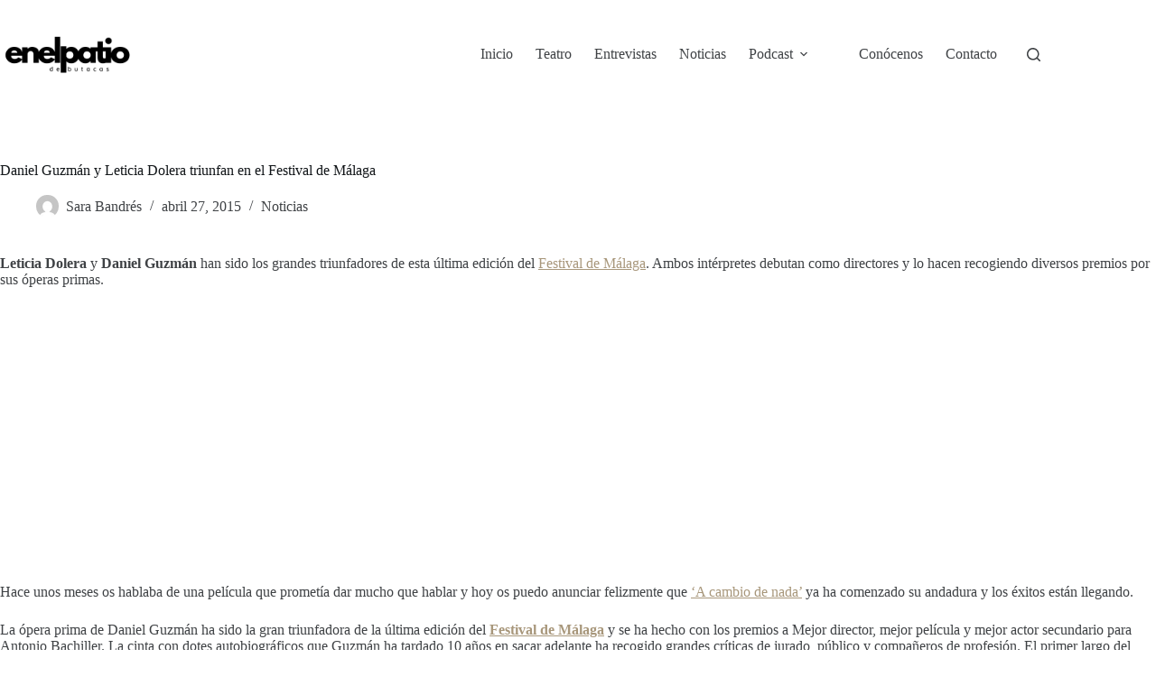

--- FILE ---
content_type: text/html; charset=utf-8
request_url: https://www.google.com/recaptcha/api2/aframe
body_size: 270
content:
<!DOCTYPE HTML><html><head><meta http-equiv="content-type" content="text/html; charset=UTF-8"></head><body><script nonce="bjZA5mZpuXvFYxMq41Y6qw">/** Anti-fraud and anti-abuse applications only. See google.com/recaptcha */ try{var clients={'sodar':'https://pagead2.googlesyndication.com/pagead/sodar?'};window.addEventListener("message",function(a){try{if(a.source===window.parent){var b=JSON.parse(a.data);var c=clients[b['id']];if(c){var d=document.createElement('img');d.src=c+b['params']+'&rc='+(localStorage.getItem("rc::a")?sessionStorage.getItem("rc::b"):"");window.document.body.appendChild(d);sessionStorage.setItem("rc::e",parseInt(sessionStorage.getItem("rc::e")||0)+1);localStorage.setItem("rc::h",'1768883940678');}}}catch(b){}});window.parent.postMessage("_grecaptcha_ready", "*");}catch(b){}</script></body></html>

--- FILE ---
content_type: application/javascript; charset=utf-8
request_url: https://fundingchoicesmessages.google.com/f/AGSKWxXl5ZGBBNvCWy3d-3qntd9t-Q8Wh9nOzP-xSuTe-aOf7eqoljZlwIUZ0aPS9FCNgWmQLJLdwxYTnkcUzgk6w_zFmIooN9U5DAU-2R4LDdMX6xz6hIuT6baTJf4HbFhPxDgqF5GxHmrKUs1dvi8h_kvp8Utr2aW5Sj9lRxHvZ_lDYBRimF-4XLdxwZzf/_/ads2x300new./ad728s./minify/ads-/adotube_adapter./EmreAds.
body_size: -1290
content:
window['cb8f4382-1754-4fbd-8a29-33be4c1953c4'] = true;